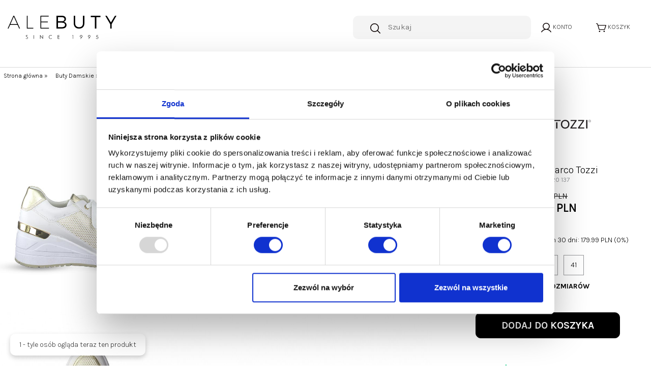

--- FILE ---
content_type: text/html; charset=UTF-8
request_url: https://alebuty.com.pl/marco-tozzi-2-23743-20-137
body_size: 11566
content:
<!DOCTYPE html>
<html lang="pl" prefix="og: http://ogp.me/ns#">
<head>
	<meta charset="utf-8" />
	<meta http-equiv="X-UA-Compatible" content="IE=edge">
    <meta name="viewport" content="width=device-width,initial-scale=1,minimum-scale=1">

	<!--
	<meta http-equiv="cache-control" content="no-cache, must-revalidate, post-check=0, pre-check=0">
	<meta http-equiv="expires" content="Sat, 31 Oct 2014 00:00:00 GMT">
	<meta http-equiv="pragma" content="no-cache">
	-->

	<link rel="shortcut icon" href="https://alebuty.com.pl/resources/images/favicon.png"/>
	<title>Marco Tozzi 2-23743-20 137 biały Sneakersy Damskie - sklep ale BUTY</title>
 	<meta name="description" content="" />
 	<meta name="keywords" content="sklep internetowy, ale buty" />

	<meta property="og:locale" content="pl_pl" />
	<meta property="og:type" content="website" />
	<meta property="og:title" content="Marco Tozzi 2-23743-20 137 biały Sneakersy Damskie - sklep ale BUTY" />
	<meta property="og:description" content="" />
	<meta property="og:url" content="https://alebuty.com.pl/marco-tozzi-2-23743-20-137" />
				<meta property="og:image" content="https://alebuty.com.pl/!uploads/products/b_20230526_050950_1.jpg" />
			<!--<meta property="og:image:secure_url" content="https://alebuty.com.pl/!uploads/products/b_20230526_050950_1.jpg" />		-->
			<meta property="og:image:width" content="800" />
			<meta property="og:image:height" content="800" />
			<link href="https://fonts.googleapis.com/css?family=Poppins:300,400,600,700&display=swap&subset=latin-ext" rel="stylesheet">
	<link rel="stylesheet" href="https://fonts.googleapis.com/css2?family=Material+Symbols+Outlined:opsz,wght,FILL,GRAD@20..48,100..700,0..1,-50..200" />

	<link rel="preconnect" href="https://fonts.googleapis.com">
<link rel="preconnect" href="https://fonts.gstatic.com" crossorigin>
<link href="https://fonts.googleapis.com/css2?family=Karla:ital,wght@0,200..800;1,200..800&display=swap" rel="stylesheet">

	<link rel="stylesheet" href="https://alebuty.com.pl/load-css?v=1761906177_1762957837_1750844812" type="text/css" />

	<meta name="robots" content="index, follow">
	
	<script id="jquery" defer src="https://alebuty.com.pl/load-js?v=1741799398_1640714160"></script>

			<!-- Global Site Tag (gtag.js) - Google Analytics -->
		<script async src="https://www.googletagmanager.com/gtag/js?id=UA-8404330-1"></script>
		<script>
		  window.dataLayer = window.dataLayer || [];
		  function gtag(){dataLayer.push(arguments);}
		  gtag('js', new Date());

		  gtag('config', 'UA-8404330-1');
		</script>
		<!-- Google Tag Manager -->
<script>(function(w,d,s,l,i){w[l]=w[l]||[];w[l].push({'gtm.start':
new Date().getTime(),event:'gtm.js'});var f=d.getElementsByTagName(s)[0],
j=d.createElement(s),dl=l!='dataLayer'?'&l='+l:'';j.async=true;j.src=
'https://www.googletagmanager.com/gtm.js?id='+i+dl;f.parentNode.insertBefore(j,f);
})(window,document,'script','dataLayer','GTM-W2M66N4H');</script>
<!-- End Google Tag Manager -->
<!-- Hotjar Tracking Code for Alebuty -->
<script>
    (function(h,o,t,j,a,r){
        h.hj=h.hj||function(){(h.hj.q=h.hj.q||[]).push(arguments)};
        h._hjSettings={hjid:5237366,hjsv:6};
        a=o.getElementsByTagName('head')[0];
        r=o.createElement('script');r.async=1;
        r.src=t+h._hjSettings.hjid+j+h._hjSettings.hjsv;
        a.appendChild(r);
    })(window,document,'https://static.hotjar.com/c/hotjar-','.js?sv=');
</script>
<script id="sleeknoteScript" type="text/javascript">
	(function () {
		var sleeknoteScriptTag = document.createElement("script");
		sleeknoteScriptTag.type = "text/javascript";
		sleeknoteScriptTag.charset = "utf-8";
		sleeknoteScriptTag.src = ("//sleeknotecustomerscripts.sleeknote.com/186195.js");
		var s = document.getElementById("sleeknoteScript");
		s.parentNode.insertBefore(sleeknoteScriptTag, s);
	})();
</script>
</head>
<body>
	<!-- Google Tag Manager (noscript) -->
<noscript><iframe src="https://www.googletagmanager.com/ns.html?id=GTM-W2M66N4H"
height="0" width="0" style="display:none;visibility:hidden"></iframe></noscript>
<!-- End Google Tag Manager (noscript) -->
	<script> var path = 'https://alebuty.com.pl/'; </script>
	<script> var pathBase = 'https://alebuty.com.pl/'; </script>

	<!-- Load Facebook SDK for JavaScript
	<div id="fb-root"></div>
	<script>
	  window.fbAsyncInit = function() {
		FB.init({
		  xfbml            : true,
		  version          : 'v3.3'
		});
	  };

	  (function(d, s, id) {
	  var js, fjs = d.getElementsByTagName(s)[0];
	  if (d.getElementById(id)) return;
	  js = d.createElement(s); js.id = id;
	  js.src = 'https://connect.facebook.net/pl_PL/sdk/xfbml.customerchat.js';
	  fjs.parentNode.insertBefore(js, fjs);
	}(document, 'script', 'facebook-jssdk'));</script>


	<div class="fb-customerchat"
	  attribution=setup_tool
	  page_id="329685647044526"
	  greeting_dialog_display="hide"
	  logged_in_greeting="Witaj! W czym możemy pomóc?"
	  logged_out_greeting="Witaj! W czym możemy pomóc?">
	</div>
-->
	<div id="wrapper">
		

<header >
  <div id="header-in">
    <!-- Row 1: Logo -->
    <div class="row align-items-center mt-3" id="panel-logo">
			<!-- Hamburger dla mobile -->
			<div class="col-2 d-lg-none d-inline-block">
				<a id="hamburger" class="hamburger">
					<div></div>
					<div></div>
					<div></div>
				</a>
			</div>
      <div class="col-4 col-lg-6" id="logo">
        <a href="https://alebuty.com.pl/"><img src="https://alebuty.com.pl/resources/images/logo.svg" alt="alebuty.com.pl - sklep internetowy z butami" /></a>
      </div>

			<!-- Row 2: Panel Ikon (Search, Konto, Koszyk) -->
			<div class="col-6" id="panel">
        <!--<a id="show-search" class="" title="Szukaj">
					<img src="https://alebuty.com.pl/resources/images/search.svg" />
					<span>Szukaj</span></a>
				-->
				<!-- Search Box -->
			  <div id="search" class="active d-none d-md-block">
			    <form action="https://alebuty.com.pl/products/search" method="get">
						<input id="go" type="image" name="send" src="https://alebuty.com.pl/resources/images/search.svg" alt="SZUKAJ"/>
			      <input id="keyword" class="inv" type="text" name="keyword" value="" placeholder="Szukaj"/>
			      <input type="hidden" name="clear" value="true"/>
			    </form>
			    <!--<a id="close-search">&times;</a>-->
			  </div>
        <div id="user" class="dropdown">
          <a class="dropdown-toggle d-flex d-xl-inline-block" id="dropdownMenu1" data-toggle="dropdown" aria-haspopup="true" aria-expanded="true" title="Konto"><img src="https://alebuty.com.pl/resources/images/icon-user.svg" />
            <span>Konto</span>          </a>
          <div class="dropdown-menu" aria-labelledby="dropdownMenu1">
            <a class="dropdown-item" href="https://alebuty.com.pl/user/register" rel="nofollow">zarejestruj</a><a class="dropdown-item" href="https://alebuty.com.pl/user/login">zaloguj</a><a class="dropdown-item" href="https://alebuty.com.pl/user/remind" rel="nofollow">przypomnij hasło</a>          </div>
        </div>
        <a id="basket" data-href="https://alebuty.com.pl/orders/basket" class="d-inline-block" title="Koszyk">
					<img src="https://alebuty.com.pl/resources/images/icon-basket.svg" />
					<span>Koszyk</span>
                  </a>
      </div>
    </div>
		<div class="row d-block d-md-none">
			<div class="col-12">
				<div id="search" class="active mobile">
			    <form action="https://alebuty.com.pl/products/search" method="get">
			      <input id="keyword" class="inv" type="text" name="keyword" value="" placeholder="znajdź wymarzone buty..."/>
			      <input type="hidden" name="clear" value="true"/>
			      <input id="go" type="image" name="send" src="https://alebuty.com.pl/resources/images/search.svg" alt="SZUKAJ"/>
			    </form>
			    <!--<a id="close-search">&times;</a>-->
			  </div>
			</div>
		</div>
    <!-- Row 2: Navigation Menu -->
    <div class="row align-items-center">
			<nav class="col-12">
	    <a class="menu-close d-lg-none tr">&times;</a>
	    <ul>
	        <li class=" normal">
	                    <a href="https://alebuty.com.pl/obuwie-damskie" style=" ">Damskie</a><div class="submenu-wrap">
	                            <div class="submenu">
	                                <div class="row align-items-start"><div class="col-12">
	                            <a class="see-all" href="https://alebuty.com.pl/obuwie-damskie">Zobacz wszystko</a>
	                          </div><div class="col-12 col-md-7 col-lg-6 two-col"><a class="" href="https://alebuty.com.pl/nowosci-ona">Nowości</a><a class="" href="https://alebuty.com.pl/czolenka-damskie">Czółenka</a><a class="" href="https://alebuty.com.pl/szpilki">Szpilki</a><a class="" href="https://alebuty.com.pl/sneakersy-damskie">Sneakersy</a><a class="" href="https://alebuty.com.pl/trampki-damskie">Trampki</a><a class="" href="https://alebuty.com.pl/polbuty-damskie">Półbuty</a><a class="" href="https://alebuty.com.pl/kowbojki">Kowbojki</a><a class="" href="https://alebuty.com.pl/botki-damskie">Botki</a><a class="" href="https://alebuty.com.pl/sztyblety-damskie">Sztyblety</a><a class="" href="https://alebuty.com.pl/trzewiki-damskie">Trzewiki</a><a class="" href="https://alebuty.com.pl/kozaki-damskie">Kozaki</a><a class="" href="https://alebuty.com.pl/baleriny">Baleriny</a><a class="" href="https://alebuty.com.pl/sandaly-damskie">Sandały</a><a class="" href="https://alebuty.com.pl/klapki-damskie">Klapki</a><a class="" href="https://alebuty.com.pl/japonki-damskie">Japonki</a><a class="" href="https://alebuty.com.pl/mokasyny-damskie">Mokasyny</a></div><div class="d-block col-md-5 col-lg-6">
	                                <div class="container">
<div class="row">
<div class="col"><a href="/botki-damskie"><img src="!uploads/menu/botki-damskie.webp" alt="Botki damskie" width="298" height="" /></a></div>
<div class="col"><a href="/kozaki-damskie"><img src="!uploads/menu/kozaki.webp" alt="Kozaki damskie" width="298" height="" /></a></div>
</div>
</div>
	                              </div></div>
	                        </div>
	                    </div></li><li class=" normal">
	                    <a href="https://alebuty.com.pl/obuwie-meskie" style=" ">Męskie</a><div class="submenu-wrap">
	                            <div class="submenu">
	                                <div class="row align-items-start"><div class="col-12">
	                            <a class="see-all" href="https://alebuty.com.pl/obuwie-meskie">Zobacz wszystko</a>
	                          </div><div class="col-12 col-md-7 col-lg-6 two-col"><a class="" href="https://alebuty.com.pl/nowosci-on">Nowości</a><a class="" href="https://alebuty.com.pl/trampki-meskie">Trampki</a><a class="" href="https://alebuty.com.pl/polbuty-meskie">Półbuty</a><a class="" href="https://alebuty.com.pl/sandaly-meskie">Sandały</a><a class="" href="https://alebuty.com.pl/klapki-meskie">Klapki</a><a class="" href="https://alebuty.com.pl/trzewiki-meskie">Trzewiki</a><a class="" href="https://alebuty.com.pl/sztyblety-meskie">Sztyblety</a><a class="" href="https://alebuty.com.pl/mokasyny-meskie">Mokasyny</a></div><div class="d-block col-md-5 col-lg-6">
	                                <div class="container">
<div class="row">
<div class="col"><a href="/polbuty-meskie" title="P&oacute;łbuty męskie"><img src="!uploads/menu/polbuty-meskie.webp" alt="" height="362" width="298" /></a></div>
<div class="col"><a href="/trampki-meskie"><img src="!uploads/menu/sneakersy.webp" alt="" width="298" height="362" /></a></div>
</div>
</div>
	                              </div></div>
	                        </div>
	                    </div></li><li class=" normal">
	                    <a href="https://alebuty.com.pl/torebki-damskie" style=" ">Torebki</a><div class="submenu-wrap">
	                            <div class="submenu">
	                                <div class="row align-items-start"><div class="col-12">
	                            <a class="see-all" href="https://alebuty.com.pl/torebki-damskie">Zobacz wszystko</a>
	                          </div><div class="d-block col-12">
	                                <div class="container">
<div class="row">
<div class="col"><a href="/torebki-damskie?producent=-1%3B111"><img src="!uploads/menu/torebki-anekke.png" alt="Torebki Anekke" width="230" height="" /></a></div>
<div class="col"><a href="/torebki-damskie?producent=-1%3B357"><img src="!uploads/menu/torebki-olivka.png" alt="Torebki Olivka" width="230" height="" /></a></div>
<div class="col"><a href="/pepe-moll" title="Torebki Pepe Moll"><img src="!uploads/menu/torebki-pepe-moll.png" alt="Torebki Pepe moll" width="231" height="" /></a></div>
<div class="col"><a href="/torebki-damskie?&amp;producent=-1%3B55"><img src="!uploads/menu/torebki-rylko.png" alt="Torebki Ryłko" width="230" height="" /></a></div>
</div>
<div class="col"><a href="/torebki-damskie?&amp;producent=-1%3B373"><img src="!uploads/menu/torebki-toscanio.webp" alt="Torebki Toscanio" width="230" height="" /></a></div>
</div>
	                              </div></div>
	                        </div>
	                    </div></li><li class=" normal">
	                    <a href="https://alebuty.com.pl/podroze-z-anekke" style=" ">Podróże z Anekke</a></li><li class=" normal">
	                    <a href="https://alebuty.com.pl/galanteria-damska" style=" ">Akcesoria</a><div class="submenu-wrap">
	                            <div class="submenu">
	                                <div class="row align-items-start"><div class="col-12">
	                            <a class="see-all" href="https://alebuty.com.pl/galanteria-damska">Zobacz wszystko</a>
	                          </div><div class="col-12 col-md-7 col-lg-6 two-col"><a class="" href="https://alebuty.com.pl/reczniki">Ręczniki</a><a class="" href="https://alebuty.com.pl/kubki">Kubki</a><a class="" href="https://alebuty.com.pl/portfele-damskie">Portfele</a><a class="" href="https://alebuty.com.pl/apaszki">Apaszki</a><a class="" href="https://alebuty.com.pl/czapki">Czapki</a><a class="" href="https://alebuty.com.pl/etui-na-okulary">Etui na okulary</a><a class="" href="https://alebuty.com.pl/pareo">Pareo</a><a class="" href="https://alebuty.com.pl/parasole">Parasole</a><a class="" href="https://alebuty.com.pl/kapelusze">Kapelusze</a><a class="" href="https://alebuty.com.pl/bizuteria">Biżuteria</a><a class="" href="https://alebuty.com.pl/rekawiczki">Rękawiczki</a><a class="" href="https://alebuty.com.pl/koszule">Koszule</a><a class="" href="https://alebuty.com.pl/szaliki">Szaliki</a><a class="" href="https://alebuty.com.pl/akcesoria-obuwnicze">Akcesoria obuwnicze</a></div><div class="d-block col-md-5 col-lg-6">
	                                <div class="container">
<div class="row">
<div class="col"><a href="/czapki" title="Czapki damskie"><img src="!uploads/menu/czapki.webp" alt="Czapki damskie" width="298" height="362" /></a></div>
<div class="col"><a href="/apaszki" title="Apaszki damskie"><img src="!uploads/menu/apaszki.webp" alt="Apaszki damskie" width="298" height="362" /></a></div>
</div>
</div>
	                              </div></div>
	                        </div>
	                    </div></li><li class=" normal">
	                    <a href="https://alebuty.com.pl/jesien-zima" style=" ">Jesień / Zima</a><div class="submenu-wrap">
	                            <div class="submenu">
	                                <div class="row align-items-start"><div class="col-12">
	                            <a class="see-all" href="https://alebuty.com.pl/jesien-zima">Zobacz wszystko</a>
	                          </div><div class="col-12 col-md-7 col-lg-6 two-col"><a class="" href="https://alebuty.com.pl/jesien-zima-kolekcja-damska">Kolekcja damska</a><a class="" href="https://alebuty.com.pl/jesien-zima-kolekcja-meska">Kolekcja męska</a></div><div class="d-block col-md-5 col-lg-6">
	                                <div class="container">
<div class="row">
<div class="col"><a href="/jesien-zima-kolekcja-damska"><img src="!uploads/menu/dla_niej.jpg" alt="Dla niej" width="298" height="" /></a></div>
<div class="col"><a href="/jesien-zima-kolekcja-meska"><img src="!uploads/menu/dla_niego.jpg" alt="Dla niego" width="280" height="" /></a></div>
</div>
</div>
	                              </div></div>
	                        </div>
	                    </div></li><li class=" normal">
	                    <a href="https://alebuty.com.pl/wiosna-lato" style=" ">Wiosna / Lato</a><div class="submenu-wrap">
	                            <div class="submenu">
	                                <div class="row align-items-start"><div class="col-12">
	                            <a class="see-all" href="https://alebuty.com.pl/wiosna-lato">Zobacz wszystko</a>
	                          </div><div class="col-12 col-md-7 col-lg-6 two-col"><a class="" href="https://alebuty.com.pl/wiosna-lato-20-kolekcja-damska">Kolekcja damska</a><a class="" href="https://alebuty.com.pl/wiosna-lato-20-kolekcja-meska">Kolekcja męska</a></div><div class="d-block col-md-5 col-lg-6">
	                                <div class="container">
<div class="row">
<div class="col"><a href="/wiosna-lato-20-kolekcja-damska"><img src="!uploads/menu/dla_niej.jpg" alt="Dla niej" width="298" height="" /></a></div>
<div class="col"><a href="/wiosna-lato-20-kolekcja-meska"><img src="!uploads/menu/dla_niego.jpg" alt="Dla niego" width="298" height="" /></a></div>
</div>
</div>
	                              </div></div>
	                        </div>
	                    </div></li><li class=" sale">
	                    <a href="https://alebuty.com.pl/wyprzedaz" style="color: red; ">Wyprzedaż</a><div class="submenu-wrap">
	                            <div class="submenu">
	                                <div class="row align-items-start"><div class="col-12">
	                            <a class="see-all" href="https://alebuty.com.pl/wyprzedaz">Zobacz wszystko</a>
	                          </div><div class="col-12 col-md-7 col-lg-6 two-col"><a class="" href="https://alebuty.com.pl/wyprzedaz-kolekcja-damska">Kolekcja damska</a><a class="" href="https://alebuty.com.pl/wyprzedaz-kolekcja-meska">Kolekcja męska</a></div><div class="d-block col-md-5 col-lg-6">
	                                <div class="container">
<div class="row">
<div class="col"><a href="/wyprzedaz-kolekcja-damska"><img src="!uploads/menu/dla_niej.jpg" alt="Dla niej" width="298" height="" /></a></div>
<div class="col"><a href="/wyprzedaz-kolekcja-meska"><img src="!uploads/menu/dla_niego.jpg" alt="Dla niego" width="298" height="" /></a></div>
</div>
</div>
	                              </div></div>
	                        </div>
	                    </div></li><li class=" normal">
                    <a href="https://alebuty.com.pl/marki">Marki</a><div class="submenu-wrap">
                         <div class="submenu">
                           <div class="row align-items-start">
                             <div class="col-12 four-col"><a class="" href="https://alebuty.com.pl/abis">Abis</a><a class="" href="https://alebuty.com.pl/algori">Algori</a><a class="" href="https://alebuty.com.pl/ambitious">Ambitious</a><a class="" href="https://alebuty.com.pl/anekke">Anekke</a><a class="" href="https://alebuty.com.pl/australia-luxe-co">Australia Luxe Co.</a><a class="" href="https://alebuty.com.pl/azaleia">Azaleia</a><a class="" href="https://alebuty.com.pl/big-star">Big Star</a><a class="" href="https://alebuty.com.pl/bravo-moda">Bravo Moda</a><a class="" href="https://alebuty.com.pl/bugatti">Bugatti</a><a class="" href="https://alebuty.com.pl/carmela">Carmela</a><a class="" href="https://alebuty.com.pl/chie-mihara">Chie Mihara</a><a class="" href="https://alebuty.com.pl/damiss">Damiss</a><a class="" href="https://alebuty.com.pl/deta">Deta</a><a class="" href="https://alebuty.com.pl/dogs-by-beluchi">Dogs by Beluchi</a><a class="" href="https://alebuty.com.pl/domeno">Domeno</a><a class="" href="https://alebuty.com.pl/exquisite">Exquisite</a><a class="" href="https://alebuty.com.pl/extr4">Extr4</a><a class="" href="https://alebuty.com.pl/felmini">Felmini</a><a class="" href="https://alebuty.com.pl/fly-london">Fly London</a><a class="" href="https://alebuty.com.pl/galant">Galant</a><a class="" href="https://alebuty.com.pl/gamis">Gamis</a><a class="" href="https://alebuty.com.pl/gioseppo">Gioseppo</a><a class="" href="https://alebuty.com.pl/goe">GOE</a><a class="" href="https://alebuty.com.pl/hee">Hee</a><a class="" href="https://alebuty.com.pl/hey-dude">Hey Dude</a><a class="" href="https://alebuty.com.pl/hispanitas">Hispanitas</a><a class="" href="https://alebuty.com.pl/igico">Igi&amp;Co</a><a class="" href="https://alebuty.com.pl/imac">Imac</a><a class="" href="https://alebuty.com.pl/jodis">Jodis</a><a class="" href="https://alebuty.com.pl/kampa">Kampa</a><a class="" href="https://alebuty.com.pl/kaps">Kaps</a><a class="" href="https://alebuty.com.pl/karino">Karino</a><a class="" href="https://alebuty.com.pl/lamanti">Lamanti</a><a class="" href="https://alebuty.com.pl/lan-kars">Lan-Kars</a><a class="" href="https://alebuty.com.pl/laura-vita">Laura Vita</a><a class="" href="https://alebuty.com.pl/lavini">Lavini</a><a class="" href="https://alebuty.com.pl/lemar">Lemar</a><a class="" href="https://alebuty.com.pl/les-tropeziennes">Les Tropeziennes</a><a class="" href="https://alebuty.com.pl/maciejka">Maciejka</a><a class="" href="https://alebuty.com.pl/marco-tozzi">Marco Tozzi</a><a class="" href="https://alebuty.com.pl/menbur">Menbur</a><a class="" href="https://alebuty.com.pl/nessi">Nessi</a><a class="" href="https://alebuty.com.pl/nicoll">Nicoll</a><a class="" href="https://alebuty.com.pl/nobo">nobo</a><a class="" href="https://alebuty.com.pl/olivka">Olivka</a><a class="" href="https://alebuty.com.pl/pastoret">Pastoret</a><a class="" href="https://alebuty.com.pl/pepe-moll">Pepe Moll</a><a class="" href="https://alebuty.com.pl/pilpol">Pilpol</a><a class="" href="https://alebuty.com.pl/piti-cuiti">Piti Cuiti</a><a class="" href="https://alebuty.com.pl/pitillos">Pitillos</a><a class="" href="https://alebuty.com.pl/pollonus">Pollonus</a><a class="" href="https://alebuty.com.pl/ravini">Ravini</a><a class="" href="https://alebuty.com.pl/refresh">Refresh</a><a class="" href="https://alebuty.com.pl/remonte">Remonte</a><a class="" href="https://alebuty.com.pl/rieker">Rieker</a><a class="" href="https://alebuty.com.pl/roadsign">Roadsign</a><a class="" href="https://alebuty.com.pl/rock-spring">Rock Spring</a><a class="" href="https://alebuty.com.pl/rylko">Ryłko</a><a class="" href="https://alebuty.com.pl/sbarski">S.Barski</a><a class="" href="https://alebuty.com.pl/sanital-flex">Sanital Flex</a><a class="" href="https://alebuty.com.pl/szydlowski">Szydłowski</a><a class="" href="https://alebuty.com.pl/tamaris">Tamaris</a><a class="" href="https://alebuty.com.pl/toscanio">Toscanio</a><a class="" href="https://alebuty.com.pl/venetti">Venetti</a><a class="" href="https://alebuty.com.pl/venezia">Venezia</a><a class="" href="https://alebuty.com.pl/vera-pelle">Vera Pelle</a><a class="" href="https://alebuty.com.pl/verano">Verano</a><a class="" href="https://alebuty.com.pl/visconi">Visconi</a><a class="" href="https://alebuty.com.pl/walk-in-pitas">Walk in Pitas</a><a class="" href="https://alebuty.com.pl/wonders">Wonders</a><a class="" href="https://alebuty.com.pl/wrangler">Wrangler</a><a class="" href="https://alebuty.com.pl/yokono">Yokono</a></div>
                         </div>
                       </div>
                     </div></li>	    </ul>
	</nav>


    </div>

  </div>
</header>




		
		<div id="basket_min" class="header-modal"> 	
			<a class="close">&times;</a>
 			<h4><img src="https://alebuty.com.pl/resources/images/icon-bag.png" alt="" />MÓJ KOSZYK </h4>		
 			<form action="https://alebuty.com.pl/orders/basket" method="post" class=" form-horizontal">
			<div class="scroll">
		 	<table class="basket_min"><tr><td style="padding: 0;">Koszyk jest pusty</td></tr>
			</table>
			</div>
		    </form>
		</div>		
<div id="storage_min" class="header-modal">
	<h4>MOJE ULUBIONE <a class="close"><img src="https://alebuty.com.pl/resources/images/close.png" alt="" /></a></h4>
	<div class="scroll">
	<table class="basket_min">
<tr><td style="padding: 0;">Lista jest pusta</td></tr>		
	</table>
	</div>
</div>

<div id="modal-bg"></div>

	<div id="container" class="clearfix">
	<ol class="breadcrumbs" itemscope itemtype="http://schema.org/BreadcrumbList">	
<li itemprop="itemListElement" itemscope itemtype="http://schema.org/ListItem">
				<a itemprop="item" href="https://alebuty.com.pl/">
					<span itemprop="name">Strona główna</span>
				</a> &raquo; 
				<meta itemprop="position" content="1" />
		</li><li itemprop="itemListElement" itemscope itemtype="http://schema.org/ListItem">
						<a itemprop="item" href="https://alebuty.com.pl/obuwie-damskie">
							<span itemprop="name">Buty Damskie</span>
						</a> &raquo;  
						<meta itemprop="position" content="2" />
				</li><li itemprop="itemListElement" itemscope itemtype="http://schema.org/ListItem">
						<a itemprop="item" href="https://alebuty.com.pl/sneakersy-damskie">
							<span itemprop="name">Sneakersy</span>
						</a> &raquo;  
						<meta itemprop="position" content="3" />
				</li><li itemprop="itemListElement" itemscope itemtype="http://schema.org/ListItem">
						<a itemprop="item" href="https://alebuty.com.pl/marco-tozzi">
							<span itemprop="name">Marco Tozzi</span>
						</a> &raquo;  
						<meta itemprop="position" content="4" />
				</li><li itemprop="itemListElement" itemscope itemtype="http://schema.org/ListItem">
						<span itemprop="name">Marco Tozzi 2-23743-20 137</span>
						 
						<meta itemprop="position" content="5" />
				</li></ol>					<div id="center-column"  class="prod-details">
	<div class="centercontent ">

		<div class="row"><div class="col-12 col-md-7 col-lg-8" id="gallery-wrap">
					<div class="row">

						<div class="col-6">
							<a href="https://alebuty.com.pl/!uploads/products/b_20230526_050950_1.jpg"   class="swipebox" rel="pp_gal">
								<img src="https://alebuty.com.pl/!uploads/products/b_20230526_050950_1.jpg" class="mw-100 prod_gallery"  alt="Marco Tozzi 2-23743-20 137" title="Marco Tozzi 2-23743-20 137" />
							</a>
						</div><div class="col-6">
					<a href="https://alebuty.com.pl/!uploads/gallery/b_20230526_050856_2.jpg"    class="swipebox" rel="pp_gal">
						<img src="https://alebuty.com.pl/!uploads/gallery/s_20230526_050856_2.jpg" alt="Marco Tozzi 2-23743-20 137" title="Marco Tozzi 2-23743-20 137" class="prod_gallery"/>
					</a>
				</div><div class="col-6">
					<a href="https://alebuty.com.pl/!uploads/gallery/b_20230526_050856_4.jpg"    class="swipebox" rel="pp_gal">
						<img src="https://alebuty.com.pl/!uploads/gallery/s_20230526_050856_4.jpg" alt="Marco Tozzi 2-23743-20 137" title="Marco Tozzi 2-23743-20 137" class="prod_gallery"/>
					</a>
				</div><div class="col-6">
					<a href="https://alebuty.com.pl/!uploads/gallery/b_20230526_050856_3.jpg"    class="swipebox" rel="pp_gal">
						<img src="https://alebuty.com.pl/!uploads/gallery/s_20230526_050856_3.jpg" alt="Marco Tozzi 2-23743-20 137" title="Marco Tozzi 2-23743-20 137" class="prod_gallery"/>
					</a>
				</div><div class="col-6">
					<a href="https://alebuty.com.pl/!uploads/gallery/b_20230526_050856_5.jpg"    class="swipebox" rel="pp_gal">
						<img src="https://alebuty.com.pl/!uploads/gallery/s_20230526_050856_5.jpg" alt="Marco Tozzi 2-23743-20 137" title="Marco Tozzi 2-23743-20 137" class="prod_gallery"/>
					</a>
				</div></div>
			</div><div class="col-12 col-md-5 col-lg-4" >
		<div id="prod-desc-wrap" ><div class="tc"><img src="https://alebuty.com.pl/!uploads/producers/s_s_marco-tozzi.svg" style="max-width: 256px;" /></div><h1 class="centerheader prods">Sneakersy Marco Tozzi</h1><p class="symbol">2-23743-20 137</p><div ><s id="prevPrice" data-prevPrice="299.99">
							<span>299.99</span> PLN
						  </s> <div class="cena paddb-40" id="currentPrice" data-price="179.99">
						<span>179.99</span> PLN
					  </div>
			 </div><p>Najniższa cena z ostatnich 30 dni: 179.99 PLN (0%)</p>
				<form action="https://alebuty.com.pl/orders/basket" method="post" id="toBasket">
					<input type="hidden" name="productId" value="14092" />
					<input type="hidden" name="count" value="1" ><div class="tc paddb-40"><input type="radio" name="variantId" value="24814" class="required size"
													data-price="0.00"
													data-prevPrice="0.00"
													id="size39"  >
									<label for="size39" >39</label><input type="radio" name="variantId" value="24815" class="required size"
													data-price="0.00"
													data-prevPrice="0.00"
													id="size40"  >
									<label for="size40" >40</label><input type="radio" name="variantId" value="24816" class="required size"
													data-price="0.00"
													data-prevPrice="0.00"
													id="size41"  >
									<label for="size41" >41</label><div class="mt-2">
								<a class="tabela-rozmiarow" data-toggle="modal" data-target="#exampleModal" >tabela rozmiarów</a>
							</div></div><div class="tc paddb-40">
							<a class="btn btn-primary save add-to-basket" >dodaj do koszyka</a>
						</div></form><img src="/!uploads/place-pozniej.png" />
					<a href="tel:+48693361444">
					<div class="row phone-order">
						<div class="col-12 col-md-5 order-2 order-md-1 text-md-right"><span>Zamów przez telefon</span></div>
						<div class="col-12 col-md-2 order-1 order-md-2"><i class="fas fa-mobile-alt"></i></div>
						<div class="col-12 col-md-5 order-3 order-md-3 text-md-left">+48 693 361 444</div>
					</div>
					</a>
					<div class="shipping-info">
					                <i class="fas fa-truck"></i>
					                <p>Koszt dostawy tego produktu to 14 zł. Zrób zakupy za min. 200.00 PLN, a dostawa będzie darmowa!</p>
					              </div>
				<a class="tab-link collapsed" data-toggle="collapse" href="#tab00">DETALE</a>
				<div class="tab-panel collapse" id="tab00">
					<div class="tab-panel-in tl"><div class="row"><div class="col-4 fw-600">Producent:</div><div class="col-8 pr-5"><a href="https://alebuty.com.pl/marco-tozzi">Marco Tozzi</a></div></div><div class="row"><div class="col-4 fw-600">Kolor:</div><div class="col-8 pr-5">biały + złoty </div></div><div class="row"><div class="col-4 fw-600">Materiał:</div><div class="col-8 pr-5">skóra ekologiczna </div></div><div class="row"><div class="col-4 fw-600">Wyściółka wewnętrzna:</div><div class="col-8 pr-5">tkanina </div></div><div class="row"><div class="col-4 fw-600">Rodzaj spodu:</div><div class="col-8 pr-5">płaskie </div></div><div class="row"><div class="col-4 fw-600">Wysokość spodu z tyłu:</div><div class="col-8 pr-5">7 cm </div></div><div class="row"><div class="col-4 fw-600">Wysokość spodu z przodu:</div><div class="col-8 pr-5">2,5 cm </div></div><div class="row"><div class="col-4 fw-600">Spody:</div><div class="col-8 pr-5">gumowe </div></div><div class="row"><div class="col-4 fw-600">Wkładka:</div><div class="col-8 pr-5">tkanina </div></div><div class="row"><div class="col-4 fw-600">Kształt noska:</div><div class="col-8 pr-5">zaokrąglony </div></div><div class="row"><div class="col-4 fw-600">Typ zapięcia:</div><div class="col-8 pr-5">sznurowane </div></div><div class="row"><div class="col-4 fw-600">Uwagi:</div><div class="col-8 pr-5">Cholewka wykonana z wysokiej jakości imitacji skóry licowej. Spody ultralekkie, wkładka profilowana, wyciągalna, podżelowana. </div></div><div class="row"><div class="col-4 fw-600">Krótki opis:</div><div class="col-8 pr-5">Modne sneakersy w biało-złotym kolorze to idealny dodatek do wiosennych stylizacji od Marco Tozzi </div></div></div>
				</div>

				<a class="tab-link collapsed" data-toggle="collapse" href="#tab0">Płatności</a>
				<div class="tab-panel collapse" id="tab0">
					<div class="tab-panel-in"><p><span>Wybierz jedną spośr&oacute;d dostępnych metod płatności:</span></p>
<ul style="list-style-type: square;">
<li>Szybki przelew online</li>
<li>Płatności Blikiem</li>
<li><span>Płatność kartą Visa/Mastercard</span></li>
<li><strong>Kup dziś, zapłać za 30 dni</strong></li>
<li>Płatność przy odbiorze</li>
</ul>
<p><img src="!uploads/platnosci.png" alt="" width="485" height="160" /></p></div>
				</div>

				<a class="tab-link collapsed" data-toggle="collapse" href="#tab1">Dostawa</a>
				<div class="tab-panel collapse" id="tab1">
					<div class="tab-panel-in"><p><span style="color: #ff0000;"><strong>DARMOWA DOSTAWA OD 200 PLN</strong></span></p>
<p><span>Dostępne opcje dostawy:</span></p>
<ul style="list-style-type: square;">
<li>Kurier InPost: <strong>15 zł</strong></li>
<li>InPost Paczkomaty 24/7: <strong>14 zł</strong></li>
<li>Odbi&oacute;r osobsty w salonach w Kętach lub Żywcu</li>
</ul>
<p><a href="/dostawa" class="btn btn-primary">Więcej</a></p>
<p></p></div>
				</div>

				<a class="tab-link collapsed" data-toggle="collapse" href="#tab2">Zwrot</a>
				<div class="tab-panel collapse" id="tab2">
					<div class="tab-panel-in"><p>W sklepie <strong data-start="131" data-end="142">AleButy</strong> masz aż <strong data-start="151" data-end="177">30 dni na zwrot towaru</strong> &ndash; bez stresu i zbędnych formalności.<br data-start="214" data-end="217" />Proces zwrotu realizujemy poprzez platformę <strong data-start="261" data-end="307"><a data-start="263" data-end="305" rel="noopener" target="_new" class="decorated-link cursor-pointer">Wygodne Zwroty</a></strong>&nbsp;dzięki czemu cały proces przebiega szybko, prosto i bezpiecznie.</p>
<p>Szczeg&oacute;łowe informacje:</p>
<p><span><a href="/zwrot-i-wymiana-towaru" class="btn btn-primary">Zwrot i wymiana towaru</a></span></p></div>
				</div>

				<a class="tab-link collapsed" data-toggle="collapse" href="#tab3">Bezpieczeństwo</a>
				<div class="tab-panel collapse" id="tab3">
					<div class="tab-panel-in"></div>
				</div></div>
		</div></div>	</div>
</div>

<div class="modal fade" id="exampleModal" tabindex="-1" role="dialog" aria-labelledby="exampleModalLabel" aria-hidden="true">
  <div class="modal-dialog modal-xl" role="document">
    <div class="modal-content">
      <div class="modal-header">
        <h5 class="modal-title" id="exampleModalLabel">Tabela rozmiarów</h5>
        <button type="button" class="close" data-dismiss="modal" aria-label="Close">
          <span aria-hidden="true">&times;</span>
        </button>
      </div>
      <div class="modal-body">
      <br><table width="100%" border="0" bordercolor="#555" cellpadding="10">
<tbody>
<tr id="table-font-1" align="center" valign="middle" bgcolor="#dcdcdc">
<td>EU</td>
<td>35</td>
<td>36</td>
<td>37</td>
<td>38</td>
<td>39</td>
<td>40</td>
<td>41</td>
</tr>
<tr id="table-font-2" align="center" valign="middle">
<td>CM</td>
<td>23</td>
<td>23,5</td>
<td>24,5</td>
<td>25</td>
<td>25,5</td>
<td>26,5</td>
<td>27</td>
</tr>
</tbody>
</table><br><br><div id="title">
<h4>JAK PRAWIDŁOWO DOBRAĆ ROZMIAR OBUWIA aby być zadowolonym z zakupu;)</h4>
</div>
<div id="size">
<table width="100%" border="0">
<tbody>
<tr>
<td align="center" valign="middle" style="padding: 30px;"><img src="!uploads/foot.png" alt="jak zmierzyć" /></td>
<td align="right" valign="top">
<p style="text-align: left;">Rozmiary i wielkości mogą się r&oacute;żnić w zależności od producenta,&nbsp; marki, kształtu i&nbsp; rodzaju spod&oacute;w.</p>
<p style="text-align: left;"><span style="color: #8f9fbf;"><strong>Aby prawidłowo dobrać rozmiar:</strong></span></p>
<ol>
<li style="text-align: left;">W pozycji stojące poł&oacute;ż gołą stopę na kartce i zaznacz kreską przy najdłuższym palcu A i przy pięcie B.<br /><br />2. Zmierz odległość od pkt. A do pkt. B&nbsp;czyli najbardziej wysunięte punkty obrysu.<br /><br />3. Do otrzymanego wyniku dodaj ok 0,5 cm, co pozwoli wybrać najbliższą wynikowi długość wkładki (w zależności jakiego typu obuwie zamawiasz, jeśli sportowe można dodać nawet ok. 7mm)<br /><br />4. Wynik całkowity por&oacute;wnaj z powyższą tabelą rozmiar&oacute;w.<br /><br />5.Jeśli nadal masz problem z doborem właściwego rozmiaru, zmierz długość wkładki w swoich butach o podobnym kształcie, wkładkę należy mierzyć gdy znajduje się wewnątrz buta, centymetr przyłożyć od palca do pięty.<br /><br />6.Pozostań przy rozmiarze obuwia danej marki, jeśli już wcześniej takie zamawiałaś/eś a rozmiar był prawidłowy&nbsp;</li>
<li style="text-align: left;"><span style="color: #8f9fbf;">Jeśli jednak trudno się w tym wszystkim połapać, zadzwoń do nas a my pomożemy dobrać Ci właściwy rozmiar :) tel. 693 361 444</span></li>
</ol>
</td>
</tr>
</tbody>
</table>
</div>
<div id="title">
<h4><span style="color: #8f9fbf;">WARTO WIEDZIEĆ</span></h4>
</div>
<div id="know">
<ul>
<li>zawsze mierzymy obie stopy, ponieważ często zdarza się, że jedna stopa jest większa od drugiej</li>
<li>rozmiar obuwia dobieramy zawsze do większej stopy</li>
<li>pomiaru dokonujemy w ciągu dnia lub wieczorem,&nbsp;nigdy rano ponieważ rano stopy są wypoczęte&nbsp;i otrzymany wynik nie będzie prawidłowy</li>
</ul>
<p>Mamy nadzieję, że podane przez nas sposoby na dob&oacute;r właściwego rozmiaru danego obuwia,&nbsp;zapewnią Wam komfort i wygodę w użytkowaniu wybranego modelu.&nbsp;</p>
</div>      </div>
      <div class="modal-footer">
        <button type="button" class="btn btn-primary" data-dismiss="modal">Zamknij</button>
      </div>
    </div>
  </div>
</div>

<script type="application/ld+json">
{
  "@context": "http://schema.org/",
  "@type": "Product",
  "name": "Marco Tozzi 2-23743-20 137",
  "productID": "14092",
  "url": "https://alebuty.com.pl/marco-tozzi-2-23743-20-137",
  "image": "https://alebuty.com.pl/!uploads/products/b_20230526_050950_1.jpg",
  "description": "Marco Tozzi 2-23743-20 137 ",
  "brand": {
    "@type": "Thing",
    "name": "Marco Tozzi"
  },
    "offers": {
    "@type": "Offer",
	"url": "https://alebuty.com.pl/marco-tozzi-2-23743-20-137",
    "priceCurrency": "PLN",
    "price": "179.99",
    "itemCondition": "http://schema.org/NewCondition",
    "availability": "http://schema.org/InStock",
    "seller": {
      "@type": "Organization",
      "name": "AleButy"
    }
  }
}
</script>
<script>
gtag("event", "view_item", {
  currency: "PLN",
  value: 179.99,
  items: [
    {
      item_id: "14092",
      item_name: "Marco Tozzi 2-23743-20 137",
      affiliation: "Alebuty",
      coupon: "",
      discount: 0,
      index: 0,
      item_brand: "Marco Tozzi",
      item_category: "Buty Damskie",
      item_category2: "Sneakersy",
      price:179.99,
    }
  ]
});
</script>

<!----------------------------------------------- -->
<div class="social-proof">1 - tyle osób ogląda teraz ten produkt</div>							<div id="newsletter-wrap" class="bg-gray paddtb-40 gray margt-80">
				<div class="narrow-column paddlr-15">
					<form method="post" action="https://alebuty.com.pl/newsletter/save" class="validate form-horizontal">
					
						<h3 class="centerheader ">Bądź na bieżąco. Dołącz do newslettera!</h3>
						<p class="tc">Aktualne promocje i kody rabatowe. Dołącz do grona ponad 10&nbsp;000 subskrybentów</p>
						
						<div class="row">
							<label class="col-12 control-label tl" >Adres e-mail:</label>
							<div class="col-12">
								<input class="form-control required" type="email" name="email" title="Podaj prawidłowy email"/>
								<br>
								<label><input type="checkbox" name="zgoda" class="required"/> Wyrażam zgodę na przetwarzanie podanych powyżej danych w celu otrzymywania newslettera.</label><br>
								<label><input type="checkbox" name="zgoda2" class="required"/> Wyrażam zgodę na otrzymywanie informacji handlowych o wybranych produktach.</label>
							</div>
						</div>
						<div style="display: none">
						<label>Miasto</label>
						<div>	
							<input type="text" name="miejscowosc" class="form-control required" placeholder="" title="Podaj adres" />
						</div>
					</div>						<br />
						<input type="hidden" name="newsletter" value="ZAPISZ" />
						
						<div class="row">
							<div class="col-12 tc">
								<a id="btn_zapisz" class="btn btn-primary">zapisz się</a>
							</div>
						</div>
						<a class="save" style="display: none;">musi tu byc z powodu validate</a>
					</form>
					<script type="text/javascript">
						document.getElementById('jquery').addEventListener('load', function () {				
							
							$('#btn_zapisz').click(function(){
								var cnt = $(this).parents('form');
								cnt.find('input[name=newsletter]').val('ZAPISZ'); cnt.submit();
							});
							$('#btn_wypisz').click(function(){
								var cnt = $(this).parents('form');
								cnt.find('input[name=newsletter]').val('WYPISZ'); cnt.submit();
							});
						});
					</script>
				</div>
			</div>
			
			<div class="center-column paddtb-80 paddlr-15" id="dlaczego-wrap">
				<h3 class="centerheader ">Dlaczego alebuty.com.pl</h3>
				<div class="row paddtb-40">
				<div class="col-12 col-sm-3 tc dlaczego"><h5><img src="!uploads/icon-phone.png" alt="" width="40" height="40" /></h5>
<h5>+48 693 361 444</h5>
<p>Wygodne zam&oacute;wienia telefoniczne.</p></div><div class="col-12 col-sm-3 tc dlaczego"><h5><img src="!uploads/icon-box.png" alt="" width="35" height="40" /></h5>
<h5>Bezpłatna dostawa i łatwy zwrot</h5>
<p>Darmowa dostawa od 200 zł i aż 30 dni na zwrot</p></div><div class="col-12 col-sm-3 tc dlaczego"><h5><img src="!uploads/icon-pay.png" alt="" width="44" height="40" /></h5>
<h5>Bezpieczne płatności</h5>
<p>Płatność przez iMoje, zwykłym przelewem lub za pobraniem.</p></div><div class="col-12 col-sm-3 tc dlaczego"><h5><img src="!uploads/icon_money.png" alt="" width="50" height="40" /></h5>
<h5>Program Lojalnościowy</h5>
<p>Za każde zakupy otrzymujesz 3% zwrotu</p></div>				</div>
				<p class="tc d-none d-md-block"><img src="https://alebuty.com.pl/resources/images/icons-pay.png" alt="" /></p>
			</div>
			
		</div><!-- container -->
		
		<footer>
			<div id="footer-in">
				<div class="row ">
					<div class="col-12 col-sm-6 col-md-3 " >
						<h6>BEZPIECZEŃSTWO</h6>
						<ul>
						<li><a class=""  href="https://alebuty.com.pl/regulamin">Regulamin</a></li><li><a class=""  href="https://alebuty.com.pl/rodo">RODO</a></li><li><a class=""  href="https://alebuty.com.pl/polityka-prywatnosci">Polityka prywatności</a></li><li><a class=""  href="https://alebuty.com.pl/polityka-plikow-cookie">Polityka plików cookie</a></li><li><a class=""  href="https://alebuty.com.pl/informacje-podstawowe">Nasze dane / Nasza historia</a></li>						</ul>
					</div>
					<div class="col-12 col-sm-6 col-md-3" >
						<h6>STREFA KLIENTA</h6>
						<ul>
						<li><a class="" href="https://alebuty.com.pl/user/register" rel="nofollow">zarejestruj</a></li><li><a class="" href="https://alebuty.com.pl/user/login">zaloguj</a></li><li><a class="" href="https://alebuty.com.pl/user/remind" rel="nofollow">przypomnij hasło</a></li><li><a class=""  href="https://alebuty.com.pl/marki">Marki</a></li><li><a class=""  href="https://alebuty.com.pl/kontakt">Kontakt</a></li>						</ul>
					</div>
					<div class="col-12 col-sm-6 col-md-3" >
						<h6>ZAKUPY</h6>
						<ul>
						<li><a class=""  href="https://alebuty.com.pl/dostawa">Sposoby i koszty dostawy</a></li><li><a class=""  href="https://alebuty.com.pl/zwrot-i-wymiana-towaru">Zwrot i wymiana towaru</a></li><li><a class=""  href="https://alebuty.com.pl/jak-dobrac-rozmiar">Jak dobrać rozmiar?</a></li><li><a class=""  href="https://alebuty.com.pl/zasady-pielegnacji-obuwia">Zasady pielęgnacji obuwia</a></li><li><a class=""  href="https://alebuty.com.pl/program-lojalnosciowy">Program Lojalnościowy</a></li>						</ul>
					</div>
			
					<div class="col-12 col-sm-6 col-md-3" >
						<h6>KONTAKT</h6>
						<p>Pon. - Pt.: 9:00-17:00<br />Sobota: 9:00-13:00</p>
<p>info@alebuty.com.pl</p>
<p>+48 693 361 444</p>
<div class="social-media"><a href="https://www.facebook.com/alebuty" target="_blank" title="Facebook" rel="noopener"> <i class="fab fa-facebook-f"></i> </a> <a href="https://www.instagram.com/alebuty.com.pl" target="_blank" title="Instagram" rel="noopener"> <i class="fab fa-instagram"></i> </a></div>					</div>
				</div>
			</div>
		</footer>
		
	</div>
<!--
	<script type="application/ld+json">
	{
	  "@context": "http://schema.org",
	  "@type": "organization",
	  "image": "https://alebuty.com.pl/resources/images/logo.png",
	  "name": "------",
	  "address": {
		"@type": "PostalAddress",
		"streetAddress": "ul. Pogodna 17",
		"addressLocality": "-----",
		"postalCode": "00-000",
		"addressCountry": "PL"
	  },
	  "url": "https://alebuty.com.pl/",
	  "telephone": "555 555 555",
	  "email" : "kontakt@polska.pl"
	}
	</script>
-->

	<script>
	document.getElementById('jquery').addEventListener('load', function () {

		$('a#cookie_close').click(function(){
			setCookie('cookie_info','true', 60);
			$('#cookie_info').fadeOut();
		});

	});
	</script>
	<!--
	<div id="cookie_info" >
		Analizujemy zanonimizowane informacje naszych użytkowników, aby lepiej dopasować naszą ofertę oraz zawartość strony do Twoich potrzeb. Strona ta korzysta również z plików cookie, aby np. analizować ruch na stronie. Możesz określić warunki przechowania lub dostęp plików cookie w Twojej przeglądarce. Dowiedz się więcej w		<a class="" href="https://alebuty.com.pl/polityka-prywatnosci">Polityce Prywatności</a>
		<a id="cookie_close" >OK</a>
	</div>
-->

<script type="text/javascript">
    var _smid = "t8a77js22vtzzm9p";
    (function(w, r, a, sm, s ) {
        w['SalesmanagoObject'] = r;
        w[r] = w[r] || function () {( w[r].q = w[r].q || [] ).push(arguments)};
        sm = document.createElement('script'); sm.type = 'text/javascript'; sm.async = true; sm.src = a;
        s = document.getElementsByTagName('script')[0];
        s.parentNode.insertBefore(sm, s);
    })(window, 'sm', ('https:' == document.location.protocol ? 'https://' : 'http://') + 'app2.salesmanago.pl/static/sm.js');
</script>

<script>
(function (i) {
	var j = document.createElement("script");
	j.src = "https://cdn.allekurier.pl/mail-box/banner.js?hid=" + i;
	j.async = true;
	j.referrerPolicy = "no-referrer-when-downgrade";
	document.body.appendChild(j);
})("2e037ae0-f57c-40df-a81e-88eaf7e9a0ca");
</script>

<script type="text/javascript">
		var _smid = "t8a77js22vtzzm9p";
		var _smapp = 2;
		var _smcsec = true;
		(function(w, r, a, sm, s) {
				w['SalesmanagoObject'] = r;
				w[r] = w[r] || function () {( w[r].q = w[r].q || [] ).push(arguments)};
				sm = document.createElement('script'); sm.type = 'text/javascript'; sm.async = true; sm.src = a;
				s = document.getElementsByTagName('script')[0];
				s.parentNode.insertBefore(sm, s);
		})(window, 'sm', ('https:' == document.location.protocol ? 'https://' : 'http://') + 'app2.salesmanago.pl/static/sm.js');
</script>

</body>
</html>


--- FILE ---
content_type: image/svg+xml
request_url: https://alebuty.com.pl/resources/images/search.svg
body_size: 308
content:
<?xml version="1.0" encoding="UTF-8" standalone="no"?>
<!DOCTYPE svg PUBLIC "-//W3C//DTD SVG 1.1//EN" "http://www.w3.org/Graphics/SVG/1.1/DTD/svg11.dtd">
<svg width="510px" height="510px" version="1.1" xmlns="http://www.w3.org/2000/svg" xmlns:xlink="http://www.w3.org/1999/xlink" xml:space="preserve" xmlns:serif="http://www.serif.com/" style="fill-rule:evenodd;clip-rule:evenodd;stroke-linejoin:round;stroke-miterlimit:2;">
    <g transform="matrix(1,0,0,1,-67.7522,-27.9946)">
        <g transform="matrix(19.5941,0,0,19.5941,9.51104,-30.2465)">
            <path d="M28.708,27.293L22.449,21.035C24.097,19.056 25,16.561 25,13.986C25,7.944 20.028,2.972 13.986,2.972C7.944,2.972 2.972,7.944 2.972,13.986C2.972,20.028 7.944,25 13.986,25C16.561,25 19.056,24.097 21.035,22.449L27.293,28.708C27.48,28.895 27.735,29.001 28,29.001C28.549,29.001 29.001,28.549 29.001,28C29.001,27.735 28.895,27.48 28.708,27.293ZM5,14C5,9.063 9.063,5 14,5C18.937,5 23,9.063 23,14C23,18.937 18.937,23 14,23C9.065,22.995 5.005,18.935 5,14Z" style="fill:rgb(12,3,3);fill-rule:nonzero;"/>
        </g>
    </g>
</svg>


--- FILE ---
content_type: image/svg+xml
request_url: https://alebuty.com.pl/resources/images/icon-basket.svg
body_size: 367
content:
<?xml version="1.0" encoding="UTF-8" standalone="no"?>
<!DOCTYPE svg PUBLIC "-//W3C//DTD SVG 1.1//EN" "http://www.w3.org/Graphics/SVG/1.1/DTD/svg11.dtd">
<svg width="510px" height="458px" version="1.1" xmlns="http://www.w3.org/2000/svg" xmlns:xlink="http://www.w3.org/1999/xlink" xml:space="preserve" xmlns:serif="http://www.serif.com/" style="fill-rule:evenodd;clip-rule:evenodd;stroke-linejoin:round;stroke-miterlimit:2;">
    <g transform="matrix(1,0,0,1,-131.209,21.2748)">
        <g transform="matrix(17.586,0,0,17.586,131.209,-74.0327)">
            <path d="M12,27C12,28.097 11.097,29 10,29C8.903,29 8,28.097 8,27C8,25.903 8.903,25 10,25C11.097,25 12,25.903 12,27ZM23,25C21.903,25 21,25.903 21,27C21,28.097 21.903,29 23,29C24.097,29 25,28.097 25,27C25,25.903 24.097,25 23,25ZM28.956,9.294L25.39,20.883C25.008,22.14 23.837,23.005 22.523,23L10.509,23C9.175,22.995 7.996,22.105 7.625,20.824L3.103,5L1,5C0.451,5 0,4.549 0,4C-0,3.451 0.451,3 1,3L3.103,3C3.992,3.003 4.778,3.596 5.026,4.45L6.04,8L28,8C28.549,8 29,8.451 29,9C29,9.1 28.985,9.199 28.956,9.294ZM26.646,10L6.611,10L9.548,20.275C9.67,20.703 10.064,21 10.509,21L22.523,21C22.961,21 23.35,20.712 23.479,20.294L26.646,10Z" style="fill:rgb(12,3,3);fill-rule:nonzero;"/>
        </g>
    </g>
</svg>


--- FILE ---
content_type: image/svg+xml
request_url: https://alebuty.com.pl/resources/images/logo.svg
body_size: 1483
content:
<?xml version="1.0" encoding="utf-8"?>
<!-- Generator: Adobe Illustrator 16.0.0, SVG Export Plug-In . SVG Version: 6.00 Build 0)  -->
<!DOCTYPE svg PUBLIC "-//W3C//DTD SVG 1.1//EN" "http://www.w3.org/Graphics/SVG/1.1/DTD/svg11.dtd">
<svg version="1.1" id="Warstwa_1" xmlns="http://www.w3.org/2000/svg" xmlns:xlink="http://www.w3.org/1999/xlink" x="0px" y="0px"
	 width="214px" height="45.297px" viewBox="0 0 214 45.297" enable-background="new 0 0 214 45.297" xml:space="preserve">
<g>
	<g>
		<path d="M4.851,17.867l-3.21,7.098H0L11.306,0.036h1.605l11.412,24.929h-1.64l-3.246-7.098H4.851z M12.09,1.747L6.494,14.151
			L5.492,16.37h13.267L12.09,1.747z"/>
		<path d="M50.396,23.502v1.463H37.807V0.036h1.498v23.466H50.396z"/>
		<path d="M66.091,1.498v9.95h12.981v1.498H66.091v10.556h15.05v1.463H64.592V0.036h16.084v1.462H66.091z"/>
		<path d="M106.607,0c5.028,0,8.061,2.318,8.061,6.24c0,2.925-1.677,5.029-4.602,5.636c3.603,0.535,5.707,2.889,5.707,6.313
			c0,4.244-3.353,6.776-8.988,6.776H96.087V0H106.607z M98.94,10.771h7.525c3.353,0,5.314-1.463,5.314-4.065
			c0-2.533-1.962-3.96-5.314-3.96H98.94V10.771z M98.94,22.255h7.525c4.066,0,6.42-1.605,6.42-4.459c0-2.71-2.354-4.315-6.42-4.315
			H98.94V22.255z"/>
		<path d="M150.94,14.693c0,6.491-3.924,10.414-10.449,10.414c-6.563,0-10.521-3.923-10.521-10.414V0h2.854v14.693
			c0,4.851,2.924,7.668,7.668,7.668c4.743,0,7.596-2.817,7.596-7.668V0h2.854V14.693z"/>
		<path d="M174.445,2.745v22.22h-2.853V2.745h-8.132V0h19.152v2.745H174.445z"/>
		<path d="M204.513,24.965h-2.817v-8.452L192.03,0h2.96l8.096,13.018L211.075,0H214l-9.487,16.405V24.965z"/>
	</g>
	<g>
		<path d="M36.23,43.46c0.2,0.713,0.763,1.116,1.465,1.116c0.904,0,1.446-0.554,1.446-1.519c0-0.883-0.521-1.216-1.365-1.657
			c-1.136-0.593-1.797-1.054-1.797-2.059c0-1.016,0.753-1.728,1.857-1.728c0.724,0,1.256,0.312,1.586,0.914l-0.502,0.301
			c-0.2-0.412-0.603-0.633-1.125-0.633c-0.714,0-1.156,0.453-1.156,1.155c0,0.875,0.653,1.075,1.587,1.587
			c1.055,0.572,1.537,1.034,1.537,2.119c0,1.285-0.803,2.099-2.099,2.099c-0.944,0-1.616-0.471-1.999-1.395L36.23,43.46z"/>
		<path d="M51.271,37.785h0.653v7.181h-0.653V37.785z"/>
		<path d="M63.76,37.483l5.082,6.008v-5.706h0.613v7.392l-5.082-6.016v5.805H63.76V37.483z"/>
		<path d="M84.789,38.196c-1.878,0-3.133,1.326-3.133,3.185c0,1.919,1.315,3.173,3.043,3.173c0.824,0,1.626-0.281,2.319-0.833
			l-0.009,0.764c-0.694,0.441-1.537,0.672-2.28,0.672c-2.16,0-3.776-1.517-3.776-3.775c0-2.211,1.646-3.757,3.776-3.757
			c0.914,0,1.697,0.252,2.34,0.753L87.048,39.1C86.345,38.497,85.632,38.196,84.789,38.196z"/>
		<path d="M98.526,37.785h3.554v0.611h-2.902v2.251h2.902v0.612h-2.902v3.094h2.902v0.612h-3.554V37.785z"/>
		<path d="M128.447,38.438h-1.295l0.312-0.583h1.616v7.111h-0.633V38.438z"/>
		<path d="M144.312,42.214c-1.195,0-2.099-0.863-2.099-2.199c0-1.376,0.995-2.3,2.36-2.3c1.336,0,2.199,0.873,2.199,2.199
			c0,1.024-0.562,1.89-1.415,3.054l-1.718,2.329l-0.534-0.32l2.342-3.113C145.065,42.104,144.725,42.214,144.312,42.214z
			 M144.492,38.277c-0.955,0-1.596,0.692-1.596,1.758c0,0.922,0.612,1.637,1.576,1.637c0.984,0,1.628-0.723,1.628-1.718
			C146.101,38.919,145.447,38.277,144.492,38.277z"/>
		<path d="M160.148,42.214c-1.196,0-2.1-0.863-2.1-2.199c0-1.376,0.994-2.3,2.359-2.3c1.337,0,2.2,0.873,2.2,2.199
			c0,1.024-0.563,1.89-1.416,3.054l-1.718,2.329l-0.532-0.32l2.342-3.113C160.902,42.104,160.56,42.214,160.148,42.214z
			 M160.328,38.277c-0.953,0-1.597,0.692-1.597,1.758c0,0.922,0.613,1.637,1.576,1.637c0.984,0,1.628-0.723,1.628-1.718
			C161.936,38.919,161.284,38.277,160.328,38.277z"/>
		<path d="M176.063,40.396c1.356,0,2.271,0.915,2.271,2.261c0,1.496-0.984,2.51-2.432,2.51c-1.023,0-1.736-0.452-2.218-1.374
			l0.512-0.383c0.422,0.795,0.944,1.167,1.737,1.167c1.033,0,1.727-0.725,1.727-1.88c0-1.055-0.683-1.739-1.777-1.739
			c-0.592,0-1.104,0.172-1.486,0.523l-0.2-0.02l0.914-3.606h2.901v0.553h-2.449l-0.563,2.229
			C175.36,40.486,175.701,40.396,176.063,40.396z"/>
	</g>
</g>
</svg>


--- FILE ---
content_type: image/svg+xml
request_url: https://alebuty.com.pl/resources/images/icon-user.svg
body_size: 357
content:
<?xml version="1.0" encoding="UTF-8" standalone="no"?>
<!DOCTYPE svg PUBLIC "-//W3C//DTD SVG 1.1//EN" "http://www.w3.org/Graphics/SVG/1.1/DTD/svg11.dtd">
<svg width="510px" height="491px" version="1.1" xmlns="http://www.w3.org/2000/svg" xmlns:xlink="http://www.w3.org/1999/xlink" xml:space="preserve" xmlns:serif="http://www.serif.com/" style="fill-rule:evenodd;clip-rule:evenodd;stroke-linejoin:round;stroke-miterlimit:2;">
    <g transform="matrix(1,0,0,1,-73.3625,-19.4869)">
        <g transform="matrix(19.5965,0,0,19.5965,14.8189,-39.2359)">
            <path d="M28.865,26.5C26.961,23.209 24.027,20.849 20.604,19.73C23.327,18.109 25,15.165 25,11.997C25,7.059 20.937,2.997 16,2.997C11.063,2.997 7,7.059 7,11.997C7,15.165 8.673,18.109 11.396,19.73C7.973,20.848 5.039,23.208 3.135,26.5C3.039,26.657 2.987,26.838 2.987,27.023C2.987,27.571 3.439,28.023 3.987,28.023C4.354,28.023 4.692,27.822 4.866,27.5C7.221,23.43 11.384,21 16,21C20.616,21 24.779,23.43 27.134,27.5C27.308,27.822 27.646,28.023 28.013,28.023C28.561,28.023 29.013,27.571 29.013,27.023C29.013,26.838 28.961,26.657 28.865,26.5ZM9,12C9,8.16 12.16,5 16,5C19.84,5 23,8.16 23,12C23,15.84 19.84,19 16,19C12.161,18.996 9.004,15.839 9,12Z" style="fill:rgb(12,3,3);fill-rule:nonzero;"/>
        </g>
    </g>
</svg>


--- FILE ---
content_type: image/svg+xml
request_url: https://alebuty.com.pl/!uploads/producers/s_s_marco-tozzi.svg
body_size: 1260
content:
<?xml version="1.0" encoding="utf-8"?>
<!-- Generator: Adobe Illustrator 16.0.0, SVG Export Plug-In . SVG Version: 6.00 Build 0)  -->
<!DOCTYPE svg PUBLIC "-//W3C//DTD SVG 1.1//EN" "http://www.w3.org/Graphics/SVG/1.1/DTD/svg11.dtd">
<svg version="1.1" id="Layer_1" xmlns="http://www.w3.org/2000/svg" xmlns:xlink="http://www.w3.org/1999/xlink" x="0px" y="0px"
	 width="236px" height="157px" viewBox="0 0 236 157" enable-background="new 0 0 236 157" xml:space="preserve">
<g id="g10" transform="matrix(1.3333333,0,0,-1.3333333,0,90.533333)">
	<g id="g12" transform="scale(0.1)">
		<path id="path14" fill="#231F20" d="M1522.603,137.015c0-10.452-8.518-18.977-18.977-18.977s-18.977,8.525-18.977,18.977
			c0,10.459,8.518,18.977,18.977,18.977S1522.603,147.474,1522.603,137.015z M1520.471,137.015c0,9.492-7.551,17.043-16.846,17.043
			s-16.846-7.551-16.846-17.043c0-9.485,7.551-17.036,16.846-17.036S1520.471,127.53,1520.471,137.015L1520.471,137.015z
			 M1506.724,137.403c1.934,0,3.098,1.165,3.098,2.908s-1.165,2.908-3.289,2.908h-7.749v-5.815h7.551H1506.724z M1496.653,145.343
			h9.88c3.486,0,5.61-1.934,5.61-5.032c0-2.322-1.355-4.263-4.255-4.841l4.255-7.361h-2.512l-4.072,7.17h-6.775v-7.17h-2.131
			V145.343L1496.653,145.343z M460.415,131.983l22.467-55.774h-44.93L460.415,131.983z M961.978,152.125v-15.879h111.929v15.879
			H961.978z M1008.845,118.236V26.251h18.201v91.985H1008.845z M561.31,90.543v46.282h24.207c18.01,0,26.144-10.071,26.144-23.24
			c0-17.043-14.524-23.042-29.63-23.042H561.31z M1451.536,152.125h18.201V26.251h-18.201V152.125z M357.198,131.397l1.743-105.146
			h18.398l-2.904,125.874H347.71l-24.979-49.966l9.877-19.167l24.397,48.406H357.198z M266.957,132.181l-1.355-105.93h-18.204
			l2.325,125.874h26.917l46.282-87.532l-10.067-18.01h-0.388l-45.315,85.598H266.957z M718.748,40.775
			c-29.626,0-47.443,20.53-47.443,48.801c0,27.495,17.816,48.025,46.088,48.025c13.557,0,25.177-3.486,36.215-9.294v16.648
			c-10.071,5.229-23.046,8.914-36.215,8.914c-39.503,0-64.677-28.081-64.677-65.457c0-36.409,24.397-63.904,64.482-63.904
			c13.945,0,26.726,3.677,36.793,8.906v16.655C743.152,44.452,731.917,40.775,718.748,40.775L718.748,40.775z M1330.884,26.251
			h91.406V42.13h-68.555l68.364,97.793v12.202h-88.499v-15.879h65.647l-68.364-97.8V26.251z M1218.955,26.251h91.406V42.13h-68.555
			l68.357,97.793v12.202h-88.499v-15.879h65.647l-68.357-97.8V26.251z M503.02,26.251h20.142l-53.254,125.874h-18.593L398.06,26.251
			h19.753l13.942,34.658h57.323L503.02,26.251z M838.425,40.775c-26.722,0-44.344,20.332-44.344,48.413
			c0,28.074,17.622,48.413,44.344,48.413c26.726,0,44.348-20.339,44.348-48.413C882.773,61.107,865.151,40.775,838.425,40.775
			L838.425,40.775z M1141.685,40.775c-26.719,0-44.341,20.332-44.341,48.413c0,28.074,17.622,48.413,44.341,48.413
			c26.726,0,44.348-20.339,44.348-48.413C1186.033,61.107,1168.411,40.775,1141.685,40.775L1141.685,40.775z M630.443,113.395
			c0,24.595-16.846,38.73-48.996,38.73h-38.342V26.251h18.204v48.992h19.948l30.209-48.992h21.497L599.846,78.15
			C616.501,82.406,630.443,93.253,630.443,113.395L630.443,113.395z M1141.494,24.508c37.764,0,63.135,27.883,63.135,64.871
			c0,37.185-24.983,64.49-62.747,64.49s-63.135-27.891-63.135-64.878C1078.748,51.813,1103.73,24.508,1141.494,24.508
			L1141.494,24.508z M838.235,24.508c37.764,0,63.127,27.883,63.127,64.871c0,37.185-24.976,64.49-62.739,64.49
			s-63.135-27.891-63.135-64.878C775.488,51.813,800.471,24.508,838.235,24.508L838.235,24.508L838.235,24.508"/>
	</g>
</g>
</svg>
